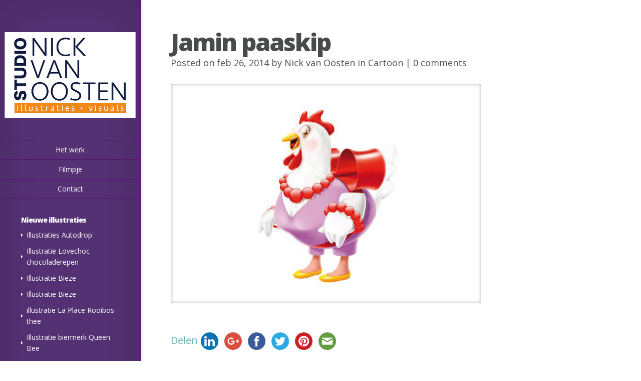

--- FILE ---
content_type: text/html; charset=UTF-8
request_url: http://www.studionickvanoosten.nl/jamin-paaskip
body_size: 6291
content:
<!DOCTYPE html>
<!--[if IE 6]>
<html id="ie6" lang="nl">
<![endif]-->
<!--[if IE 7]>
<html id="ie7" lang="nl">
<![endif]-->
<!--[if IE 8]>
<html id="ie8" lang="nl">
<![endif]-->
<!--[if !(IE 6) | !(IE 7) | !(IE 8)  ]><!-->
<html lang="nl">
<!--<![endif]-->
<head>
	<meta charset="UTF-8" />
			
	<meta http-equiv="X-UA-Compatible" content="IE=edge">
	<link rel="pingback" href="" />

	<script type="text/javascript">
		document.documentElement.className = 'js';
	</script>

	<script>var et_site_url='http://www.studionickvanoosten.nl';var et_post_id='52';function et_core_page_resource_fallback(a,b){"undefined"===typeof b&&(b=a.sheet.cssRules&&0===a.sheet.cssRules.length);b&&(a.onerror=null,a.onload=null,a.href?a.href=et_site_url+"/?et_core_page_resource="+a.id+et_post_id:a.src&&(a.src=et_site_url+"/?et_core_page_resource="+a.id+et_post_id))}
</script><title>Jamin paaskip | Illustratie &amp; visual studio Nick van Oosten</title>
<script>(function(d, s, id){
				 var js, fjs = d.getElementsByTagName(s)[0];
				 if (d.getElementById(id)) {return;}
				 js = d.createElement(s); js.id = id;
				 js.src = "//connect.facebook.net/en_US/sdk.js#xfbml=1&version=v2.6";
				 fjs.parentNode.insertBefore(js, fjs);
			   }(document, 'script', 'facebook-jssdk'));</script>
<!-- All in One SEO Pack 2.4.5.1 by Michael Torbert of Semper Fi Web Design[856,926] -->
<link rel="canonical" href="http://www.studionickvanoosten.nl/jamin-paaskip" />
<!-- /all in one seo pack -->
<link rel='dns-prefetch' href='//w.sharethis.com' />
<link rel='dns-prefetch' href='//maxcdn.bootstrapcdn.com' />
<link rel='dns-prefetch' href='//fonts.googleapis.com' />
<link rel='dns-prefetch' href='//s.w.org' />
<link rel="alternate" type="application/rss+xml" title="Illustratie &amp; visual studio Nick van Oosten &raquo; Feed" href="http://www.studionickvanoosten.nl/feed" />
<link rel="alternate" type="application/rss+xml" title="Illustratie &amp; visual studio Nick van Oosten &raquo; Reactiesfeed" href="http://www.studionickvanoosten.nl/comments/feed" />
<link rel="alternate" type="application/rss+xml" title="Illustratie &amp; visual studio Nick van Oosten &raquo; Jamin paaskip Reactiesfeed" href="http://www.studionickvanoosten.nl/jamin-paaskip/feed" />
		<script type="text/javascript">
			window._wpemojiSettings = {"baseUrl":"https:\/\/s.w.org\/images\/core\/emoji\/11\/72x72\/","ext":".png","svgUrl":"https:\/\/s.w.org\/images\/core\/emoji\/11\/svg\/","svgExt":".svg","source":{"concatemoji":"http:\/\/www.studionickvanoosten.nl\/wp-includes\/js\/wp-emoji-release.min.js?ver=4.9.28"}};
			!function(e,a,t){var n,r,o,i=a.createElement("canvas"),p=i.getContext&&i.getContext("2d");function s(e,t){var a=String.fromCharCode;p.clearRect(0,0,i.width,i.height),p.fillText(a.apply(this,e),0,0);e=i.toDataURL();return p.clearRect(0,0,i.width,i.height),p.fillText(a.apply(this,t),0,0),e===i.toDataURL()}function c(e){var t=a.createElement("script");t.src=e,t.defer=t.type="text/javascript",a.getElementsByTagName("head")[0].appendChild(t)}for(o=Array("flag","emoji"),t.supports={everything:!0,everythingExceptFlag:!0},r=0;r<o.length;r++)t.supports[o[r]]=function(e){if(!p||!p.fillText)return!1;switch(p.textBaseline="top",p.font="600 32px Arial",e){case"flag":return s([55356,56826,55356,56819],[55356,56826,8203,55356,56819])?!1:!s([55356,57332,56128,56423,56128,56418,56128,56421,56128,56430,56128,56423,56128,56447],[55356,57332,8203,56128,56423,8203,56128,56418,8203,56128,56421,8203,56128,56430,8203,56128,56423,8203,56128,56447]);case"emoji":return!s([55358,56760,9792,65039],[55358,56760,8203,9792,65039])}return!1}(o[r]),t.supports.everything=t.supports.everything&&t.supports[o[r]],"flag"!==o[r]&&(t.supports.everythingExceptFlag=t.supports.everythingExceptFlag&&t.supports[o[r]]);t.supports.everythingExceptFlag=t.supports.everythingExceptFlag&&!t.supports.flag,t.DOMReady=!1,t.readyCallback=function(){t.DOMReady=!0},t.supports.everything||(n=function(){t.readyCallback()},a.addEventListener?(a.addEventListener("DOMContentLoaded",n,!1),e.addEventListener("load",n,!1)):(e.attachEvent("onload",n),a.attachEvent("onreadystatechange",function(){"complete"===a.readyState&&t.readyCallback()})),(n=t.source||{}).concatemoji?c(n.concatemoji):n.wpemoji&&n.twemoji&&(c(n.twemoji),c(n.wpemoji)))}(window,document,window._wpemojiSettings);
		</script>
		<meta content="Origin v.2.4.9" name="generator"/><style type="text/css">
img.wp-smiley,
img.emoji {
	display: inline !important;
	border: none !important;
	box-shadow: none !important;
	height: 1em !important;
	width: 1em !important;
	margin: 0 .07em !important;
	vertical-align: -0.1em !important;
	background: none !important;
	padding: 0 !important;
}
</style>
<link rel='stylesheet' id='contact-form-7-css'  href='http://www.studionickvanoosten.nl/wp-content/plugins/contact-form-7/includes/css/styles.css?ver=5.0.1' type='text/css' media='all' />
<link rel='stylesheet' id='simple-share-buttons-adder-font-awesome-css'  href='//maxcdn.bootstrapcdn.com/font-awesome/4.3.0/css/font-awesome.min.css?ver=4.9.28' type='text/css' media='all' />
<link rel='stylesheet' id='origin-fonts-css'  href='http://fonts.googleapis.com/css?family=Open+Sans:300italic,700italic,800italic,400,300,700,800&#038;subset=latin,latin-ext' type='text/css' media='all' />
<link rel='stylesheet' id='origin-style-css'  href='http://www.studionickvanoosten.nl/wp-content/themes/Origin/style.css?ver=4.9.28' type='text/css' media='all' />
<link rel='stylesheet' id='et-shortcodes-css-css'  href='http://www.studionickvanoosten.nl/wp-content/themes/Origin/epanel/shortcodes/css/shortcodes-legacy.css?ver=2.4.9' type='text/css' media='all' />
<link rel='stylesheet' id='et-shortcodes-responsive-css-css'  href='http://www.studionickvanoosten.nl/wp-content/themes/Origin/epanel/shortcodes/css/shortcodes_responsive.css?ver=2.4.9' type='text/css' media='all' />
<link rel='stylesheet' id='magnific_popup-css'  href='http://www.studionickvanoosten.nl/wp-content/themes/Origin/includes/page_templates/js/magnific_popup/magnific_popup.css?ver=1.3.4' type='text/css' media='screen' />
<link rel='stylesheet' id='et_page_templates-css'  href='http://www.studionickvanoosten.nl/wp-content/themes/Origin/includes/page_templates/page_templates.css?ver=1.8' type='text/css' media='screen' />
<script type='text/javascript' src='http://www.studionickvanoosten.nl/wp-includes/js/jquery/jquery.js?ver=1.12.4'></script>
<script type='text/javascript' src='http://www.studionickvanoosten.nl/wp-includes/js/jquery/jquery-migrate.min.js?ver=1.4.1'></script>
<script id='st_insights_js' type='text/javascript' src='http://w.sharethis.com/button/st_insights.js?publisher=4d48b7c5-0ae3-43d4-bfbe-3ff8c17a8ae6&#038;product=simpleshare'></script>
<link rel='https://api.w.org/' href='http://www.studionickvanoosten.nl/wp-json/' />
<link rel='next' title='Sauzen' href='http://www.studionickvanoosten.nl/sauzen' />
<link rel='shortlink' href='http://www.studionickvanoosten.nl/?p=52' />
<link rel="alternate" type="application/json+oembed" href="http://www.studionickvanoosten.nl/wp-json/oembed/1.0/embed?url=http%3A%2F%2Fwww.studionickvanoosten.nl%2Fjamin-paaskip" />
<link rel="alternate" type="text/xml+oembed" href="http://www.studionickvanoosten.nl/wp-json/oembed/1.0/embed?url=http%3A%2F%2Fwww.studionickvanoosten.nl%2Fjamin-paaskip&#038;format=xml" />

<link rel="stylesheet" href="http://www.studionickvanoosten.nl/wp-content/plugins/count-per-day/counter.css" type="text/css" />
		<style>
			#info-bg, #main-wrap:before { background: #543173; }
			#top-menu a:hover .link_text, .current-menu-item > a, #top-menu .current-menu-item > a:hover, #top-menu .current-menu-item > a:hover .link_bg, .et_active_dropdown > li a, #top-menu .et_clicked, #mobile-nav { color: #543173; }

			@media only screen and (max-width: 1023px){
				#info-area { background: #543173; }
			}

			.widget, #top-menu a, #mobile-nav, #info-area, #info-bg, #top-menu { border-color: #560e72; }

			.current-menu-item > a, .et_active_dropdown > li a, #top-menu .et_clicked, #mobile-nav, #top-menu a:hover .link_bg, #top-menu .current-menu-item > a:hover, #top-menu .current-menu-item > a:hover .link_bg { background: #f4ab00; }

			#top-menu ul ul a:hover .link_bg { background: #724b72; }

			#sidebar, #sidebar h4 { color: #ffffff; }

			#sidebar a, #top-menu li a { color: #ffffff; }

				</style>
	<meta name="viewport" content="width=device-width, initial-scale=1.0, maximum-scale=1.0, user-scalable=0" /><link rel="stylesheet" id="et--customizer-global-cached-inline-styles" href="http://www.studionickvanoosten.nl/wp-content/cache/et/global/et--customizer-global-17668605514269.min.css" onerror="et_core_page_resource_fallback(this, true)" onload="et_core_page_resource_fallback(this)" />
	<!--[if lt IE 9]>
		<script src="http://www.studionickvanoosten.nl/wp-content/themes/Origin/js/html5.js" type="text/javascript"></script>
		<script src="http://www.studionickvanoosten.nl/wp-content/themes/Origin/js/respond.min.js" type="text/javascript"></script>
	<![endif]-->
</head>
<body class="post-template-default single single-post postid-52 single-format-standard et_includes_sidebar">
	<div id="main-wrap" class="clearfix">
		
		<div id="info-bg"></div>

		<div id="info-area">
			<div id="logo-area">
								<a href="http://www.studionickvanoosten.nl/"><img src="http://www.studionickvanoosten.nl/wp-content/uploads/2016/10/studionickvanoosten.png" alt="Illustratie &amp; visual studio Nick van Oosten" id="logo"/></a>
			</div> <!-- #logo-area -->

			
			<span id="mobile-nav">Navigation Menu<span>+</span></span>

			<nav id="top-menu">
				<ul id="menu-basis-menu" class="nav"><li id="menu-item-222" class="menu-item menu-item-type-custom menu-item-object-custom menu-item-home menu-item-222"><a href="http://www.studionickvanoosten.nl/">Het werk</a></li>
<li id="menu-item-14" class="menu-item menu-item-type-post_type menu-item-object-page menu-item-14"><a href="http://www.studionickvanoosten.nl/home">Filmpje</a></li>
<li id="menu-item-12" class="menu-item menu-item-type-post_type menu-item-object-page menu-item-12"><a href="http://www.studionickvanoosten.nl/contact">Contact</a></li>
</ul>			</nav>

				<div id="sidebar">
				<div id="recent-posts-2" class="widget widget_recent_entries">		<h4 class="widgettitle">Nieuwe illustraties</h4>		<ul>
											<li>
					<a href="http://www.studionickvanoosten.nl/illustraties-autodrop">Illustraties Autodrop</a>
									</li>
											<li>
					<a href="http://www.studionickvanoosten.nl/illustratie-lovechoc-chocoladerepen">Illustratie Lovechoc chocoladerepen</a>
									</li>
											<li>
					<a href="http://www.studionickvanoosten.nl/illustratie-bieze-2">Illustratie Bieze</a>
									</li>
											<li>
					<a href="http://www.studionickvanoosten.nl/illustratie-bieze">Illustratie Bieze</a>
									</li>
											<li>
					<a href="http://www.studionickvanoosten.nl/illustratie-la-place-rooibos-thee">illustratie La Place Rooibos thee</a>
									</li>
											<li>
					<a href="http://www.studionickvanoosten.nl/illustratie-biermerk-queen-bee">Illustratie biermerk Queen Bee</a>
									</li>
					</ul>
		</div> <!-- end .widget --><div id="text-2" class="widget widget_text"><h4 class="widgettitle">Studio Nick van Oosten</h4>			<div class="textwidget"><p>Voorstraat 160<br />
3311 ES Dordrecht<br />
06 52088792</p>
<p><a href="mailto:studio@nickvanoosten.nl">studio@nickvanoosten.nl</a></p>
</div>
		</div> <!-- end .widget --><div id="text-3" class="widget widget_text"><h4 class="widgettitle"> </h4>			<div class="textwidget"> <br /> <br /> <br /> <br /> <br /> <br /> <br /> <br /> <br /> <br /> <br /> <br /> <br /> <br /> <br /> <br /></div>
		</div> <!-- end .widget -->	</div> <!-- end #sidebar -->
		</div> <!-- #info-area -->

		<div id="main">
			<div id="wrapper">

<div id="main-content" class="et-no-big-image">

	
	<article id="post-52" class="entry-content clearfix post-52 post type-post status-publish format-standard has-post-thumbnail hentry category-cartoon">
		<div class="main-title">
			<h1>Jamin paaskip</h1>
		<p class="meta-info">Posted  on feb 26, 2014 by <a href="http://www.studionickvanoosten.nl/author/nick-van-oosten" title="Posts by Nick van Oosten" rel="author">Nick van Oosten</a> in <a href="http://www.studionickvanoosten.nl/category/cartoon" rel="category tag">Cartoon</a> | <span class="comments-number"><a href="http://www.studionickvanoosten.nl/jamin-paaskip#respond">0 comments</a></span></p>		</div> <!-- .main-title -->

			<div class="post-thumbnail">
		<img width="680" height="480" src="http://www.studionickvanoosten.nl/wp-content/uploads/2014/02/Jamin-paaskip.jpg" class="attachment-full size-full wp-post-image" alt="" srcset="http://www.studionickvanoosten.nl/wp-content/uploads/2014/02/Jamin-paaskip.jpg 680w, http://www.studionickvanoosten.nl/wp-content/uploads/2014/02/Jamin-paaskip-300x211.jpg 300w" sizes="(max-width: 680px) 100vw, 680px" />		</div> 	<!-- end .post-thumbnail -->
	
		<!-- Simple Share Buttons Adder (7.4.13) simplesharebuttons.com --><div id="ssba-classic-2" class="ssba ssbp-wrap left ssbp--theme-1"><div style="text-align:left"><a href="https://simplesharebuttons.com" target="_blank" class="ssba-share-text">Delen</a><a data-site="linkedin" class="ssba_linkedin_share ssba_share_link" href="http://www.linkedin.com/shareArticle?mini=true&amp;url=http://www.studionickvanoosten.nl/jamin-paaskip"  target=&quot;_blank&quot; ><img src="http://www.studionickvanoosten.nl/wp-content/plugins/simple-share-buttons-adder/buttons/somacro/linkedin.png" style="width: 35px;" title="LinkedIn" class="ssba ssba-img" alt="Share on LinkedIn" /><div title="Linkedin" class="ssbp-text">Linkedin</div></a><a data-site="" class="ssba_google_share" href="https://plus.google.com/share?url=http://www.studionickvanoosten.nl/jamin-paaskip"  target=&quot;_blank&quot; ><img src="http://www.studionickvanoosten.nl/wp-content/plugins/simple-share-buttons-adder/buttons/somacro/google.png" style="width: 35px;" title="Google+" class="ssba ssba-img" alt="Share on Google+" /><div title="Google+" class="ssbp-text">Google+</div></a><a data-site="" class="ssba_facebook_share" href="http://www.facebook.com/sharer.php?u=http://www.studionickvanoosten.nl/jamin-paaskip"  target="_blank" ><img src="http://www.studionickvanoosten.nl/wp-content/plugins/simple-share-buttons-adder/buttons/somacro/facebook.png" style="width: 35px;" title="Facebook" class="ssba ssba-img" alt="Share on Facebook" /><div title="Facebook" class="ssbp-text">Facebook</div></a><a data-site="" class="ssba_twitter_share" href="http://twitter.com/share?url=http://www.studionickvanoosten.nl/jamin-paaskip&amp;text=Jamin%20paaskip%20"  target=&quot;_blank&quot; ><img src="http://www.studionickvanoosten.nl/wp-content/plugins/simple-share-buttons-adder/buttons/somacro/twitter.png" style="width: 35px;" title="Twitter" class="ssba ssba-img" alt="Tweet about this on Twitter" /><div title="Twitter" class="ssbp-text">Twitter</div></a><a data-site='pinterest' class='ssba_pinterest_share' href='javascript:void((function()%7Bvar%20e=document.createElement(&apos;script&apos;);e.setAttribute(&apos;type&apos;,&apos;text/javascript&apos;);e.setAttribute(&apos;charset&apos;,&apos;UTF-8&apos;);e.setAttribute(&apos;src&apos;,&apos;//assets.pinterest.com/js/pinmarklet.js?r=&apos;+Math.random()*99999999);document.body.appendChild(e)%7D)());'><img src="http://www.studionickvanoosten.nl/wp-content/plugins/simple-share-buttons-adder/buttons/somacro/pinterest.png" style="width: 35px;" title="Pinterest" class="ssba ssba-img" alt="Pin on Pinterest" /><div title="Pinterest" class="ssbp-text">Pinterest</div></a><a data-site="email" class="ssba_email_share" href="mailto:?subject=Jamin%20paaskip&#038;body=%20http://www.studionickvanoosten.nl/jamin-paaskip"><img src="http://www.studionickvanoosten.nl/wp-content/plugins/simple-share-buttons-adder/buttons/somacro/email.png" style="width: 35px;" title="Email" class="ssba ssba-img" alt="Email this to someone" /><div title="email" class="ssbp-text">email</div></a></div></div>				
	</article> <!-- end .entry-content -->

	
	
	<!-- You can start editing here. -->

<section id="comment-wrap">
		   <div id="comment-section" class="nocomments">
		  			 <!-- If comments are open, but there are no comments. -->

		  	   </div>
					<div id="respond" class="comment-respond">
		<h3 id="reply-title" class="comment-reply-title"><span>Submit a Comment</span> <small><a rel="nofollow" id="cancel-comment-reply-link" href="/jamin-paaskip#respond" style="display:none;">Reactie annuleren</a></small></h3>			<form action="http://www.studionickvanoosten.nl/wp-comments-post.php" method="post" id="commentform" class="comment-form">
				<p class="comment-notes"><span id="email-notes">Het e-mailadres wordt niet gepubliceerd.</span> Vereiste velden zijn gemarkeerd met <span class="required">*</span></p><p class="comment-form-comment"><label for="comment">Reactie</label> <textarea id="comment" name="comment" cols="45" rows="8" maxlength="65525" required="required"></textarea></p><p class="comment-form-author"><label for="author">Naam <span class="required">*</span></label> <input id="author" name="author" type="text" value="" size="30" maxlength="245" required='required' /></p>
<p class="comment-form-email"><label for="email">E-mail <span class="required">*</span></label> <input id="email" name="email" type="text" value="" size="30" maxlength="100" aria-describedby="email-notes" required='required' /></p>
<p class="comment-form-url"><label for="url">Site</label> <input id="url" name="url" type="text" value="" size="30" maxlength="200" /></p>
<p class="form-submit"><input name="submit" type="submit" id="submit" class="submit" value="Submit" /> <input type='hidden' name='comment_post_ID' value='52' id='comment_post_ID' />
<input type='hidden' name='comment_parent' id='comment_parent' value='0' />
</p>			</form>
			</div><!-- #respond -->
		
</section>
</div> <!-- #main-content -->
<footer id="main-footer">
	<p id="copyright">Designed by <a href="http://www.elegantthemes.com" title="Premium WordPress Themes">Elegant Themes</a> | Powered by <a href="http://www.wordpress.org">WordPress</a></p>
</footer> <!-- #main-footer -->
			</div> <!-- #wrapper -->
		</div> <!-- #main -->
	</div> <!-- #main-wrap -->

	<link rel='stylesheet' id='simple-share-buttons-adder-ssba-css'  href='http://www.studionickvanoosten.nl/wp-content/plugins/simple-share-buttons-adder/css/ssba.css?ver=4.9.28' type='text/css' media='all' />
<style id='simple-share-buttons-adder-ssba-inline-css' type='text/css'>
	.ssba {
									
									
									
									
								}
								.ssba img
								{
									width: 35px !important;
									padding: 6px;
									border:  0;
									box-shadow: none !important;
									display: inline !important;
									vertical-align: middle;
									box-sizing: unset;
								}
								
								#ssba-classic-2 .ssbp-text {
									display: none!important;
								}
								
								.ssba .fb-save
								{
								padding: 6px;
								line-height: 30px; }
								.ssba, .ssba a
								{
									text-decoration:none;
									background: none;
									
									font-size: 20px;
									
									
								}
								
@font-face {
				font-family: 'ssbp';
				src:url('http://www.studionickvanoosten.nl/wp-content/plugins/simple-share-buttons-adder/fonts/ssbp.eot?xj3ol1');
				src:url('http://www.studionickvanoosten.nl/wp-content/plugins/simple-share-buttons-adder/fonts/ssbp.eot?#iefixxj3ol1') format('embedded-opentype'),
					url('http://www.studionickvanoosten.nl/wp-content/plugins/simple-share-buttons-adder/fonts/ssbp.woff?xj3ol1') format('woff'),
					url('http://www.studionickvanoosten.nl/wp-content/plugins/simple-share-buttons-adder/fonts/ssbp.ttf?xj3ol1') format('truetype'),
					url('http://www.studionickvanoosten.nl/wp-content/plugins/simple-share-buttons-adder/fonts/ssbp.svg?xj3ol1#ssbp') format('svg');
				font-weight: normal;
				font-style: normal;

				/* Better Font Rendering =========== */
				-webkit-font-smoothing: antialiased;
				-moz-osx-font-smoothing: grayscale;
			}
</style>
<script type='text/javascript'>
/* <![CDATA[ */
var wpcf7 = {"apiSettings":{"root":"http:\/\/www.studionickvanoosten.nl\/wp-json\/contact-form-7\/v1","namespace":"contact-form-7\/v1"},"recaptcha":{"messages":{"empty":"Graag verifi\u00ebren dat je geen robot bent."}}};
/* ]]> */
</script>
<script type='text/javascript' src='http://www.studionickvanoosten.nl/wp-content/plugins/contact-form-7/includes/js/scripts.js?ver=5.0.1'></script>
<script type='text/javascript' src='http://www.studionickvanoosten.nl/wp-content/plugins/simple-share-buttons-adder/js/ssba.js?ver=4.9.28'></script>
<script type='text/javascript'>
Main.boot( [] );
</script>
<script type='text/javascript' src='http://www.studionickvanoosten.nl/wp-includes/js/comment-reply.min.js?ver=4.9.28'></script>
<script type='text/javascript' src='http://www.studionickvanoosten.nl/wp-content/themes/Origin/js/jquery.infinitescroll.js?ver=1.0'></script>
<script type='text/javascript'>
/* <![CDATA[ */
var et_origin_strings = {"load_posts":"Loading new posts...","no_posts":"No more posts to load"};
/* ]]> */
</script>
<script type='text/javascript' src='http://www.studionickvanoosten.nl/wp-content/themes/Origin/js/custom.js?ver=1.0'></script>
<script type='text/javascript' src='http://www.studionickvanoosten.nl/wp-content/themes/Origin/core/admin/js/common.js?ver=3.0.96'></script>
<script type='text/javascript' src='http://www.studionickvanoosten.nl/wp-content/themes/Origin/includes/page_templates/js/jquery.easing-1.3.pack.js?ver=1.3.4'></script>
<script type='text/javascript' src='http://www.studionickvanoosten.nl/wp-content/themes/Origin/includes/page_templates/js/magnific_popup/jquery.magnific-popup.js?ver=1.3.4'></script>
<script type='text/javascript'>
/* <![CDATA[ */
var et_ptemplates_strings = {"captcha":"Captcha","fill":"Fill","field":"field","invalid":"Invalid email"};
/* ]]> */
</script>
<script type='text/javascript' src='http://www.studionickvanoosten.nl/wp-content/themes/Origin/includes/page_templates/js/et-ptemplates-frontend.js?ver=1.1'></script>
<script type='text/javascript' src='http://www.studionickvanoosten.nl/wp-includes/js/wp-embed.min.js?ver=4.9.28'></script>
</body>
</html>

--- FILE ---
content_type: text/css
request_url: http://www.studionickvanoosten.nl/wp-content/cache/et/global/et--customizer-global-17668605514269.min.css
body_size: 344
content:
.current-menu-item>a,.et_active_dropdown>li a,#top-menu .et_clicked,#mobile-nav,#top-menu a:hover .link_bg,#top-menu .current-menu-item>a:hover,#top-menu .current-menu-item>a:hover .link_bg{background-color:#f08819}.entry-image{margin-top:13px}@media screen and (max-width:767px){.single #main-content{width:90%;margin-left:5%;margin-right:5%}}